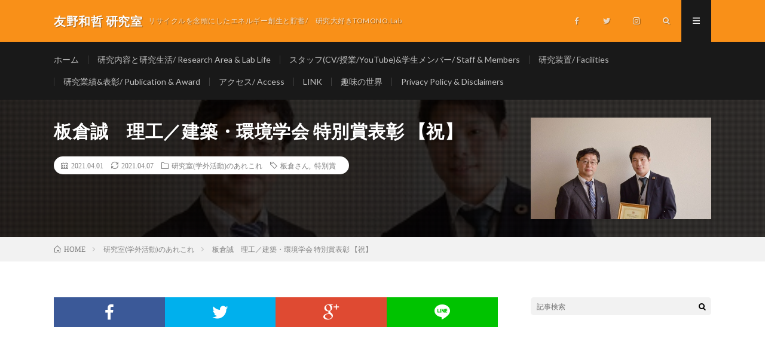

--- FILE ---
content_type: text/html; charset=UTF-8
request_url: https://tomonolab.com/2021/04/01/tokubetu/
body_size: 20671
content:
<!DOCTYPE html>
<html lang="ja" prefix="og: http://ogp.me/ns#">
<head prefix="og: http://ogp.me/ns# fb: http://ogp.me/ns/fb# article: http://ogp.me/ns/article#">
<meta charset="UTF-8">
<meta name='robots' content='index, follow, max-image-preview:large, max-snippet:-1, max-video-preview:-1' />
	<style>img:is([sizes="auto" i], [sizes^="auto," i]) { contain-intrinsic-size: 3000px 1500px }</style>
	
	<!-- This site is optimized with the Yoast SEO plugin v26.4 - https://yoast.com/wordpress/plugins/seo/ -->
	<title>板倉誠　理工／建築・環境学会 特別賞表彰 【祝】 - 友野和哲 研究室</title>
	<link rel="canonical" href="https://tomonolab.com/2021/04/01/tokubetu/" />
	<meta property="og:locale" content="ja_JP" />
	<meta property="og:type" content="article" />
	<meta property="og:title" content="板倉誠　理工／建築・環境学会 特別賞表彰 【祝】 - 友野和哲 研究室" />
	<meta property="og:description" content="本日，大学院のオリエンテーションが行われ大学院専攻科主任の飯田先生より板倉さんに表彰がありました。 2020年度の研究業績が認められて，当ラボの板倉さんが理工/建築・環境学会の特別賞を受賞しました。 [&hellip;]" />
	<meta property="og:url" content="https://tomonolab.com/2021/04/01/tokubetu/" />
	<meta property="og:site_name" content="友野和哲 研究室" />
	<meta property="article:author" content="https://www.facebook.com/KtomLab" />
	<meta property="article:published_time" content="2021-04-01T13:13:26+00:00" />
	<meta property="article:modified_time" content="2021-04-07T13:39:20+00:00" />
	<meta property="og:image" content="https://tomonolab.com/wp-content/uploads/2021/04/さとうこうや.jpg" />
	<meta property="og:image:width" content="486" />
	<meta property="og:image:height" content="324" />
	<meta property="og:image:type" content="image/jpeg" />
	<meta name="author" content="tomono" />
	<meta name="twitter:card" content="summary_large_image" />
	<meta name="twitter:label1" content="執筆者" />
	<meta name="twitter:data1" content="tomono" />
	<script type="application/ld+json" class="yoast-schema-graph">{"@context":"https://schema.org","@graph":[{"@type":"WebPage","@id":"https://tomonolab.com/2021/04/01/tokubetu/","url":"https://tomonolab.com/2021/04/01/tokubetu/","name":"板倉誠　理工／建築・環境学会 特別賞表彰 【祝】 - 友野和哲 研究室","isPartOf":{"@id":"https://tomonolab.com/#website"},"primaryImageOfPage":{"@id":"https://tomonolab.com/2021/04/01/tokubetu/#primaryimage"},"image":{"@id":"https://tomonolab.com/2021/04/01/tokubetu/#primaryimage"},"thumbnailUrl":"https://tomonolab.com/wp-content/uploads/2021/04/さとうこうや.jpg","datePublished":"2021-04-01T13:13:26+00:00","dateModified":"2021-04-07T13:39:20+00:00","author":{"@id":"https://tomonolab.com/#/schema/person/5311bfd6a7918fc17b66ddc31a210d4b"},"breadcrumb":{"@id":"https://tomonolab.com/2021/04/01/tokubetu/#breadcrumb"},"inLanguage":"ja","potentialAction":[{"@type":"ReadAction","target":["https://tomonolab.com/2021/04/01/tokubetu/"]}]},{"@type":"ImageObject","inLanguage":"ja","@id":"https://tomonolab.com/2021/04/01/tokubetu/#primaryimage","url":"https://tomonolab.com/wp-content/uploads/2021/04/さとうこうや.jpg","contentUrl":"https://tomonolab.com/wp-content/uploads/2021/04/さとうこうや.jpg","width":486,"height":324},{"@type":"BreadcrumbList","@id":"https://tomonolab.com/2021/04/01/tokubetu/#breadcrumb","itemListElement":[{"@type":"ListItem","position":1,"name":"ホーム","item":"https://tomonolab.com/"},{"@type":"ListItem","position":2,"name":"板倉誠　理工／建築・環境学会 特別賞表彰 【祝】"}]},{"@type":"WebSite","@id":"https://tomonolab.com/#website","url":"https://tomonolab.com/","name":"友野和哲 研究室","description":"リサイクルを念頭にしたエネルギー創生と貯蓄/　研究大好きTOMONO.Lab","potentialAction":[{"@type":"SearchAction","target":{"@type":"EntryPoint","urlTemplate":"https://tomonolab.com/?s={search_term_string}"},"query-input":{"@type":"PropertyValueSpecification","valueRequired":true,"valueName":"search_term_string"}}],"inLanguage":"ja"},{"@type":"Person","@id":"https://tomonolab.com/#/schema/person/5311bfd6a7918fc17b66ddc31a210d4b","name":"tomono","image":{"@type":"ImageObject","inLanguage":"ja","@id":"https://tomonolab.com/#/schema/person/image/","url":"https://secure.gravatar.com/avatar/079bd87d362fb989914fdb02f2af8006e41687e470626dea76e31974bf67a9b3?s=96&d=mm&r=g","contentUrl":"https://secure.gravatar.com/avatar/079bd87d362fb989914fdb02f2af8006e41687e470626dea76e31974bf67a9b3?s=96&d=mm&r=g","caption":"tomono"},"description":"エネルギー創生と貯蓄に関する研究を行っている研究者","sameAs":["http://tomonolab.com","https://www.facebook.com/KtomLab"],"url":"https://tomonolab.com/author/tomono/"}]}</script>
	<!-- / Yoast SEO plugin. -->


<link rel='dns-prefetch' href='//www.googletagmanager.com' />
<link rel='dns-prefetch' href='//stats.wp.com' />
<link rel='dns-prefetch' href='//pagead2.googlesyndication.com' />
<!-- tomonolab.com is managing ads with Advanced Ads 2.0.14 – https://wpadvancedads.com/ --><script id="tomon-ready">
			window.advanced_ads_ready=function(e,a){a=a||"complete";var d=function(e){return"interactive"===a?"loading"!==e:"complete"===e};d(document.readyState)?e():document.addEventListener("readystatechange",(function(a){d(a.target.readyState)&&e()}),{once:"interactive"===a})},window.advanced_ads_ready_queue=window.advanced_ads_ready_queue||[];		</script>
		<link rel='stylesheet' id='wp-block-library-css' href='https://tomonolab.com/wp-includes/css/dist/block-library/style.min.css?ver=6.8.3' type='text/css' media='all' />
<style id='classic-theme-styles-inline-css' type='text/css'>
/*! This file is auto-generated */
.wp-block-button__link{color:#fff;background-color:#32373c;border-radius:9999px;box-shadow:none;text-decoration:none;padding:calc(.667em + 2px) calc(1.333em + 2px);font-size:1.125em}.wp-block-file__button{background:#32373c;color:#fff;text-decoration:none}
</style>
<style id='rinkerg-gutenberg-rinker-style-inline-css' type='text/css'>
.wp-block-create-block-block{background-color:#21759b;color:#fff;padding:2px}

</style>
<link rel='stylesheet' id='mediaelement-css' href='https://tomonolab.com/wp-includes/js/mediaelement/mediaelementplayer-legacy.min.css?ver=4.2.17' type='text/css' media='all' />
<link rel='stylesheet' id='wp-mediaelement-css' href='https://tomonolab.com/wp-includes/js/mediaelement/wp-mediaelement.min.css?ver=6.8.3' type='text/css' media='all' />
<style id='jetpack-sharing-buttons-style-inline-css' type='text/css'>
.jetpack-sharing-buttons__services-list{display:flex;flex-direction:row;flex-wrap:wrap;gap:0;list-style-type:none;margin:5px;padding:0}.jetpack-sharing-buttons__services-list.has-small-icon-size{font-size:12px}.jetpack-sharing-buttons__services-list.has-normal-icon-size{font-size:16px}.jetpack-sharing-buttons__services-list.has-large-icon-size{font-size:24px}.jetpack-sharing-buttons__services-list.has-huge-icon-size{font-size:36px}@media print{.jetpack-sharing-buttons__services-list{display:none!important}}.editor-styles-wrapper .wp-block-jetpack-sharing-buttons{gap:0;padding-inline-start:0}ul.jetpack-sharing-buttons__services-list.has-background{padding:1.25em 2.375em}
</style>
<style id='global-styles-inline-css' type='text/css'>
:root{--wp--preset--aspect-ratio--square: 1;--wp--preset--aspect-ratio--4-3: 4/3;--wp--preset--aspect-ratio--3-4: 3/4;--wp--preset--aspect-ratio--3-2: 3/2;--wp--preset--aspect-ratio--2-3: 2/3;--wp--preset--aspect-ratio--16-9: 16/9;--wp--preset--aspect-ratio--9-16: 9/16;--wp--preset--color--black: #000000;--wp--preset--color--cyan-bluish-gray: #abb8c3;--wp--preset--color--white: #ffffff;--wp--preset--color--pale-pink: #f78da7;--wp--preset--color--vivid-red: #cf2e2e;--wp--preset--color--luminous-vivid-orange: #ff6900;--wp--preset--color--luminous-vivid-amber: #fcb900;--wp--preset--color--light-green-cyan: #7bdcb5;--wp--preset--color--vivid-green-cyan: #00d084;--wp--preset--color--pale-cyan-blue: #8ed1fc;--wp--preset--color--vivid-cyan-blue: #0693e3;--wp--preset--color--vivid-purple: #9b51e0;--wp--preset--gradient--vivid-cyan-blue-to-vivid-purple: linear-gradient(135deg,rgba(6,147,227,1) 0%,rgb(155,81,224) 100%);--wp--preset--gradient--light-green-cyan-to-vivid-green-cyan: linear-gradient(135deg,rgb(122,220,180) 0%,rgb(0,208,130) 100%);--wp--preset--gradient--luminous-vivid-amber-to-luminous-vivid-orange: linear-gradient(135deg,rgba(252,185,0,1) 0%,rgba(255,105,0,1) 100%);--wp--preset--gradient--luminous-vivid-orange-to-vivid-red: linear-gradient(135deg,rgba(255,105,0,1) 0%,rgb(207,46,46) 100%);--wp--preset--gradient--very-light-gray-to-cyan-bluish-gray: linear-gradient(135deg,rgb(238,238,238) 0%,rgb(169,184,195) 100%);--wp--preset--gradient--cool-to-warm-spectrum: linear-gradient(135deg,rgb(74,234,220) 0%,rgb(151,120,209) 20%,rgb(207,42,186) 40%,rgb(238,44,130) 60%,rgb(251,105,98) 80%,rgb(254,248,76) 100%);--wp--preset--gradient--blush-light-purple: linear-gradient(135deg,rgb(255,206,236) 0%,rgb(152,150,240) 100%);--wp--preset--gradient--blush-bordeaux: linear-gradient(135deg,rgb(254,205,165) 0%,rgb(254,45,45) 50%,rgb(107,0,62) 100%);--wp--preset--gradient--luminous-dusk: linear-gradient(135deg,rgb(255,203,112) 0%,rgb(199,81,192) 50%,rgb(65,88,208) 100%);--wp--preset--gradient--pale-ocean: linear-gradient(135deg,rgb(255,245,203) 0%,rgb(182,227,212) 50%,rgb(51,167,181) 100%);--wp--preset--gradient--electric-grass: linear-gradient(135deg,rgb(202,248,128) 0%,rgb(113,206,126) 100%);--wp--preset--gradient--midnight: linear-gradient(135deg,rgb(2,3,129) 0%,rgb(40,116,252) 100%);--wp--preset--font-size--small: 13px;--wp--preset--font-size--medium: 20px;--wp--preset--font-size--large: 36px;--wp--preset--font-size--x-large: 42px;--wp--preset--spacing--20: 0.44rem;--wp--preset--spacing--30: 0.67rem;--wp--preset--spacing--40: 1rem;--wp--preset--spacing--50: 1.5rem;--wp--preset--spacing--60: 2.25rem;--wp--preset--spacing--70: 3.38rem;--wp--preset--spacing--80: 5.06rem;--wp--preset--shadow--natural: 6px 6px 9px rgba(0, 0, 0, 0.2);--wp--preset--shadow--deep: 12px 12px 50px rgba(0, 0, 0, 0.4);--wp--preset--shadow--sharp: 6px 6px 0px rgba(0, 0, 0, 0.2);--wp--preset--shadow--outlined: 6px 6px 0px -3px rgba(255, 255, 255, 1), 6px 6px rgba(0, 0, 0, 1);--wp--preset--shadow--crisp: 6px 6px 0px rgba(0, 0, 0, 1);}:where(.is-layout-flex){gap: 0.5em;}:where(.is-layout-grid){gap: 0.5em;}body .is-layout-flex{display: flex;}.is-layout-flex{flex-wrap: wrap;align-items: center;}.is-layout-flex > :is(*, div){margin: 0;}body .is-layout-grid{display: grid;}.is-layout-grid > :is(*, div){margin: 0;}:where(.wp-block-columns.is-layout-flex){gap: 2em;}:where(.wp-block-columns.is-layout-grid){gap: 2em;}:where(.wp-block-post-template.is-layout-flex){gap: 1.25em;}:where(.wp-block-post-template.is-layout-grid){gap: 1.25em;}.has-black-color{color: var(--wp--preset--color--black) !important;}.has-cyan-bluish-gray-color{color: var(--wp--preset--color--cyan-bluish-gray) !important;}.has-white-color{color: var(--wp--preset--color--white) !important;}.has-pale-pink-color{color: var(--wp--preset--color--pale-pink) !important;}.has-vivid-red-color{color: var(--wp--preset--color--vivid-red) !important;}.has-luminous-vivid-orange-color{color: var(--wp--preset--color--luminous-vivid-orange) !important;}.has-luminous-vivid-amber-color{color: var(--wp--preset--color--luminous-vivid-amber) !important;}.has-light-green-cyan-color{color: var(--wp--preset--color--light-green-cyan) !important;}.has-vivid-green-cyan-color{color: var(--wp--preset--color--vivid-green-cyan) !important;}.has-pale-cyan-blue-color{color: var(--wp--preset--color--pale-cyan-blue) !important;}.has-vivid-cyan-blue-color{color: var(--wp--preset--color--vivid-cyan-blue) !important;}.has-vivid-purple-color{color: var(--wp--preset--color--vivid-purple) !important;}.has-black-background-color{background-color: var(--wp--preset--color--black) !important;}.has-cyan-bluish-gray-background-color{background-color: var(--wp--preset--color--cyan-bluish-gray) !important;}.has-white-background-color{background-color: var(--wp--preset--color--white) !important;}.has-pale-pink-background-color{background-color: var(--wp--preset--color--pale-pink) !important;}.has-vivid-red-background-color{background-color: var(--wp--preset--color--vivid-red) !important;}.has-luminous-vivid-orange-background-color{background-color: var(--wp--preset--color--luminous-vivid-orange) !important;}.has-luminous-vivid-amber-background-color{background-color: var(--wp--preset--color--luminous-vivid-amber) !important;}.has-light-green-cyan-background-color{background-color: var(--wp--preset--color--light-green-cyan) !important;}.has-vivid-green-cyan-background-color{background-color: var(--wp--preset--color--vivid-green-cyan) !important;}.has-pale-cyan-blue-background-color{background-color: var(--wp--preset--color--pale-cyan-blue) !important;}.has-vivid-cyan-blue-background-color{background-color: var(--wp--preset--color--vivid-cyan-blue) !important;}.has-vivid-purple-background-color{background-color: var(--wp--preset--color--vivid-purple) !important;}.has-black-border-color{border-color: var(--wp--preset--color--black) !important;}.has-cyan-bluish-gray-border-color{border-color: var(--wp--preset--color--cyan-bluish-gray) !important;}.has-white-border-color{border-color: var(--wp--preset--color--white) !important;}.has-pale-pink-border-color{border-color: var(--wp--preset--color--pale-pink) !important;}.has-vivid-red-border-color{border-color: var(--wp--preset--color--vivid-red) !important;}.has-luminous-vivid-orange-border-color{border-color: var(--wp--preset--color--luminous-vivid-orange) !important;}.has-luminous-vivid-amber-border-color{border-color: var(--wp--preset--color--luminous-vivid-amber) !important;}.has-light-green-cyan-border-color{border-color: var(--wp--preset--color--light-green-cyan) !important;}.has-vivid-green-cyan-border-color{border-color: var(--wp--preset--color--vivid-green-cyan) !important;}.has-pale-cyan-blue-border-color{border-color: var(--wp--preset--color--pale-cyan-blue) !important;}.has-vivid-cyan-blue-border-color{border-color: var(--wp--preset--color--vivid-cyan-blue) !important;}.has-vivid-purple-border-color{border-color: var(--wp--preset--color--vivid-purple) !important;}.has-vivid-cyan-blue-to-vivid-purple-gradient-background{background: var(--wp--preset--gradient--vivid-cyan-blue-to-vivid-purple) !important;}.has-light-green-cyan-to-vivid-green-cyan-gradient-background{background: var(--wp--preset--gradient--light-green-cyan-to-vivid-green-cyan) !important;}.has-luminous-vivid-amber-to-luminous-vivid-orange-gradient-background{background: var(--wp--preset--gradient--luminous-vivid-amber-to-luminous-vivid-orange) !important;}.has-luminous-vivid-orange-to-vivid-red-gradient-background{background: var(--wp--preset--gradient--luminous-vivid-orange-to-vivid-red) !important;}.has-very-light-gray-to-cyan-bluish-gray-gradient-background{background: var(--wp--preset--gradient--very-light-gray-to-cyan-bluish-gray) !important;}.has-cool-to-warm-spectrum-gradient-background{background: var(--wp--preset--gradient--cool-to-warm-spectrum) !important;}.has-blush-light-purple-gradient-background{background: var(--wp--preset--gradient--blush-light-purple) !important;}.has-blush-bordeaux-gradient-background{background: var(--wp--preset--gradient--blush-bordeaux) !important;}.has-luminous-dusk-gradient-background{background: var(--wp--preset--gradient--luminous-dusk) !important;}.has-pale-ocean-gradient-background{background: var(--wp--preset--gradient--pale-ocean) !important;}.has-electric-grass-gradient-background{background: var(--wp--preset--gradient--electric-grass) !important;}.has-midnight-gradient-background{background: var(--wp--preset--gradient--midnight) !important;}.has-small-font-size{font-size: var(--wp--preset--font-size--small) !important;}.has-medium-font-size{font-size: var(--wp--preset--font-size--medium) !important;}.has-large-font-size{font-size: var(--wp--preset--font-size--large) !important;}.has-x-large-font-size{font-size: var(--wp--preset--font-size--x-large) !important;}
:where(.wp-block-post-template.is-layout-flex){gap: 1.25em;}:where(.wp-block-post-template.is-layout-grid){gap: 1.25em;}
:where(.wp-block-columns.is-layout-flex){gap: 2em;}:where(.wp-block-columns.is-layout-grid){gap: 2em;}
:root :where(.wp-block-pullquote){font-size: 1.5em;line-height: 1.6;}
</style>
<link rel='stylesheet' id='toc-screen-css' href='https://tomonolab.com/wp-content/plugins/table-of-contents-plus/screen.min.css?ver=2411.1' type='text/css' media='all' />
<link rel='stylesheet' id='yyi_rinker_stylesheet-css' href='https://tomonolab.com/wp-content/plugins/yyi-rinker/css/style.css?v=1.11.1&#038;ver=6.8.3' type='text/css' media='all' />
<link rel='stylesheet' id='tablepress-default-css' href='https://tomonolab.com/wp-content/plugins/tablepress/css/build/default.css?ver=3.2.5' type='text/css' media='all' />
<script type="text/javascript" src="https://tomonolab.com/wp-includes/js/jquery/jquery.min.js?ver=3.7.1" id="jquery-core-js"></script>
<script type="text/javascript" src="https://tomonolab.com/wp-includes/js/jquery/jquery-migrate.min.js?ver=3.4.1" id="jquery-migrate-js"></script>
<script type="text/javascript" src="https://tomonolab.com/wp-content/plugins/yyi-rinker/js/event-tracking.js?v=1.11.1" id="yyi_rinker_event_tracking_script-js"></script>

<!-- Site Kit によって追加された Google タグ（gtag.js）スニペット -->
<!-- Google アナリティクス スニペット (Site Kit が追加) -->
<script type="text/javascript" src="https://www.googletagmanager.com/gtag/js?id=GT-KDDLWWM" id="google_gtagjs-js" async></script>
<script type="text/javascript" id="google_gtagjs-js-after">
/* <![CDATA[ */
window.dataLayer = window.dataLayer || [];function gtag(){dataLayer.push(arguments);}
gtag("set","linker",{"domains":["tomonolab.com"]});
gtag("js", new Date());
gtag("set", "developer_id.dZTNiMT", true);
gtag("config", "GT-KDDLWWM");
/* ]]> */
</script>
<link rel="https://api.w.org/" href="https://tomonolab.com/wp-json/" /><link rel="alternate" title="JSON" type="application/json" href="https://tomonolab.com/wp-json/wp/v2/posts/961" /><link rel="alternate" title="oEmbed (JSON)" type="application/json+oembed" href="https://tomonolab.com/wp-json/oembed/1.0/embed?url=https%3A%2F%2Ftomonolab.com%2F2021%2F04%2F01%2Ftokubetu%2F" />
<link rel="alternate" title="oEmbed (XML)" type="text/xml+oembed" href="https://tomonolab.com/wp-json/oembed/1.0/embed?url=https%3A%2F%2Ftomonolab.com%2F2021%2F04%2F01%2Ftokubetu%2F&#038;format=xml" />
<meta name="cdp-version" content="1.5.0" /><meta name="generator" content="Site Kit by Google 1.166.0" />	<style>img#wpstats{display:none}</style>
		<script type="text/javascript" language="javascript">
    var vc_pid = "887679573";
</script><script type="text/javascript" src="//aml.valuecommerce.com/vcdal.js" async></script><style>
.yyi-rinker-images {
    display: flex;
    justify-content: center;
    align-items: center;
    position: relative;

}
div.yyi-rinker-image img.yyi-rinker-main-img.hidden {
    display: none;
}

.yyi-rinker-images-arrow {
    cursor: pointer;
    position: absolute;
    top: 50%;
    display: block;
    margin-top: -11px;
    opacity: 0.6;
    width: 22px;
}

.yyi-rinker-images-arrow-left{
    left: -10px;
}
.yyi-rinker-images-arrow-right{
    right: -10px;
}

.yyi-rinker-images-arrow-left.hidden {
    display: none;
}

.yyi-rinker-images-arrow-right.hidden {
    display: none;
}
div.yyi-rinker-contents.yyi-rinker-design-tate  div.yyi-rinker-box{
    flex-direction: column;
}

div.yyi-rinker-contents.yyi-rinker-design-slim div.yyi-rinker-box .yyi-rinker-links {
    flex-direction: column;
}

div.yyi-rinker-contents.yyi-rinker-design-slim div.yyi-rinker-info {
    width: 100%;
}

div.yyi-rinker-contents.yyi-rinker-design-slim .yyi-rinker-title {
    text-align: center;
}

div.yyi-rinker-contents.yyi-rinker-design-slim .yyi-rinker-links {
    text-align: center;
}
div.yyi-rinker-contents.yyi-rinker-design-slim .yyi-rinker-image {
    margin: auto;
}

div.yyi-rinker-contents.yyi-rinker-design-slim div.yyi-rinker-info ul.yyi-rinker-links li {
	align-self: stretch;
}
div.yyi-rinker-contents.yyi-rinker-design-slim div.yyi-rinker-box div.yyi-rinker-info {
	padding: 0;
}
div.yyi-rinker-contents.yyi-rinker-design-slim div.yyi-rinker-box {
	flex-direction: column;
	padding: 14px 5px 0;
}

.yyi-rinker-design-slim div.yyi-rinker-box div.yyi-rinker-info {
	text-align: center;
}

.yyi-rinker-design-slim div.price-box span.price {
	display: block;
}

div.yyi-rinker-contents.yyi-rinker-design-slim div.yyi-rinker-info div.yyi-rinker-title a{
	font-size:16px;
}

div.yyi-rinker-contents.yyi-rinker-design-slim ul.yyi-rinker-links li.amazonkindlelink:before,  div.yyi-rinker-contents.yyi-rinker-design-slim ul.yyi-rinker-links li.amazonlink:before,  div.yyi-rinker-contents.yyi-rinker-design-slim ul.yyi-rinker-links li.rakutenlink:before, div.yyi-rinker-contents.yyi-rinker-design-slim ul.yyi-rinker-links li.yahoolink:before, div.yyi-rinker-contents.yyi-rinker-design-slim ul.yyi-rinker-links li.mercarilink:before {
	font-size:12px;
}

div.yyi-rinker-contents.yyi-rinker-design-slim ul.yyi-rinker-links li a {
	font-size: 13px;
}
.entry-content ul.yyi-rinker-links li {
	padding: 0;
}

div.yyi-rinker-contents .yyi-rinker-attention.attention_desing_right_ribbon {
    width: 89px;
    height: 91px;
    position: absolute;
    top: -1px;
    right: -1px;
    left: auto;
    overflow: hidden;
}

div.yyi-rinker-contents .yyi-rinker-attention.attention_desing_right_ribbon span {
    display: inline-block;
    width: 146px;
    position: absolute;
    padding: 4px 0;
    left: -13px;
    top: 12px;
    text-align: center;
    font-size: 12px;
    line-height: 24px;
    -webkit-transform: rotate(45deg);
    transform: rotate(45deg);
    box-shadow: 0 1px 3px rgba(0, 0, 0, 0.2);
}

div.yyi-rinker-contents .yyi-rinker-attention.attention_desing_right_ribbon {
    background: none;
}
.yyi-rinker-attention.attention_desing_right_ribbon .yyi-rinker-attention-after,
.yyi-rinker-attention.attention_desing_right_ribbon .yyi-rinker-attention-before{
display:none;
}
div.yyi-rinker-use-right_ribbon div.yyi-rinker-title {
    margin-right: 2rem;
}

				</style><link rel="stylesheet" href="https://tomonolab.com/wp-content/themes/lionmedia/style.css">
<link rel="stylesheet" href="https://tomonolab.com/wp-content/themes/lionmedia/css/content.css">
<link rel="stylesheet" href="https://tomonolab.com/wp-content/themes/lionmedia/css/icon.css">
<link rel="stylesheet" href="https://fonts.googleapis.com/css?family=Lato:400,700,900">
<meta http-equiv="X-UA-Compatible" content="IE=edge">
<meta name="viewport" content="width=device-width, initial-scale=1, shrink-to-fit=no">
<link rel="dns-prefetch" href="//www.google.com">
<link rel="dns-prefetch" href="//www.google-analytics.com">
<link rel="dns-prefetch" href="//fonts.googleapis.com">
<link rel="dns-prefetch" href="//fonts.gstatic.com">
<link rel="dns-prefetch" href="//pagead2.googlesyndication.com">
<link rel="dns-prefetch" href="//googleads.g.doubleclick.net">
<link rel="dns-prefetch" href="//www.gstatic.com">
<style type="text/css">
.l-header,
.searchNavi__title,
.key__cat,
.eyecatch__cat,
.rankingBox__title,
.categoryDescription,
.pagetop,
.contactTable__header .required,
.heading.heading-primary .heading__bg,
.btn__link:hover,
.widget .tag-cloud-link:hover,
.comment-respond .submit:hover,
.comments__list .comment-reply-link:hover,
.widget .calendar_wrap tbody a:hover,
.comments__list .comment-meta,
.ctaPost__btn{background:#f99018;}

.heading.heading-first,
.heading.heading-widget::before,
.heading.heading-footer::before,
.btn__link,
.widget .tag-cloud-link,
.comment-respond .submit,
.comments__list .comment-reply-link,
.content a:hover,
.t-light .l-footer,
.ctaPost__btn{border-color:#f99018;}

.categoryBox__title,
.dateList__item a[rel=tag]:hover,
.dateList__item a[rel=category]:hover,
.copySns__copyLink:hover,
.btn__link,
.widget .tag-cloud-link,
.comment-respond .submit,
.comments__list .comment-reply-link,
.widget a:hover,
.widget ul li .rsswidget,
.content a,
.related__title,
.ctaPost__btn:hover{color:#f99018;}

.c-user01 {color:#000 !important}
.bgc-user01 {background:#000 !important}
.hc-user01:hover {color:#000 !important}
.c-user02 {color:#000 !important}
.bgc-user02 {background:#000 !important}
.hc-user02:hover {color:#000 !important}
.c-user03 {color:#000 !important}
.bgc-user03 {background:#000 !important}
.hc-user03:hover {color:#000 !important}
.c-user04 {color:#000 !important}
.bgc-user04 {background:#000 !important}
.hc-user04:hover {color:#000 !important}
.c-user05 {color:#000 !important}
.bgc-user05 {background:#000 !important}
.hc-user05:hover {color:#000 !important}

.singleTitle {background-image:url("https://tomonolab.com/wp-content/uploads/2021/04/さとうこうや.jpg");}

.content h2{
	position: relative;
	padding:20px;
	color:#191919;
	background: #f0b200;
}
.content h2::after {
	position: absolute;
	content: "";
	top: 100%;
	left: 30px;
	border: 15px solid transparent;
	border-top: 15px solid #f0b200;
	width: 0;
	height: 0;
}
.content h3{
	padding:20px;
	color:#191919;
	border: 1px solid #E5E5E5;
	border-left: 5px solid #f0b200;
}
</style>

<!-- Site Kit が追加した Google AdSense メタタグ -->
<meta name="google-adsense-platform-account" content="ca-host-pub-2644536267352236">
<meta name="google-adsense-platform-domain" content="sitekit.withgoogle.com">
<!-- Site Kit が追加した End Google AdSense メタタグ -->

<!-- Google AdSense スニペット (Site Kit が追加) -->
<script type="text/javascript" async="async" src="https://pagead2.googlesyndication.com/pagead/js/adsbygoogle.js?client=ca-pub-4817562297601934&amp;host=ca-host-pub-2644536267352236" crossorigin="anonymous"></script>

<!-- (ここまで) Google AdSense スニペット (Site Kit が追加) -->
<link rel="icon" href="https://tomonolab.com/wp-content/uploads/2021/03/cropped-yutai_2-2-32x32.gif" sizes="32x32" />
<link rel="icon" href="https://tomonolab.com/wp-content/uploads/2021/03/cropped-yutai_2-2-192x192.gif" sizes="192x192" />
<link rel="apple-touch-icon" href="https://tomonolab.com/wp-content/uploads/2021/03/cropped-yutai_2-2-180x180.gif" />
<meta name="msapplication-TileImage" content="https://tomonolab.com/wp-content/uploads/2021/03/cropped-yutai_2-2-270x270.gif" />
<meta property="og:site_name" content="友野和哲 研究室" />
<meta property="og:type" content="article" />
<meta property="og:title" content="板倉誠　理工／建築・環境学会 特別賞表彰 【祝】" />
<meta property="og:description" content="本日，大学院のオリエンテーションが行われ大学院専攻科主任の飯田先生より板倉さんに表彰がありました。 2020年度の研究業績が認められて，当ラボの板倉さんが理工/建築・環境学会の特別賞を受賞しました。  [&hellip;]" />
<meta property="og:url" content="https://tomonolab.com/2021/04/01/tokubetu/" />
<meta property="og:image" content="https://tomonolab.com/wp-content/uploads/2021/04/さとうこうや.jpg" />
<meta name="twitter:card" content="summary" />
<meta property="fb:app_id" content="2356349487945172" />

<script>
  (function(i,s,o,g,r,a,m){i['GoogleAnalyticsObject']=r;i[r]=i[r]||function(){
  (i[r].q=i[r].q||[]).push(arguments)},i[r].l=1*new Date();a=s.createElement(o),
  m=s.getElementsByTagName(o)[0];a.async=1;a.src=g;m.parentNode.insertBefore(a,m)
  })(window,document,'script','https://www.google-analytics.com/analytics.js','ga');

  ga('create', 'UA-192686396-1', 'auto');
  ga('send', 'pageview');
</script>

<meta name="google-site-verification" content="qPX0ckI03R3raikD-EfXndVgh6ppvA3V1VAzaGZEPgk" />
</head>
<body class="t-dark">

  
  <!--l-header-->
  <header class="l-header">
    <div class="container">
      
      <div class="siteTitle">

              <p class="siteTitle__name  u-txtShdw">
          <a class="siteTitle__link" href="https://tomonolab.com">
            <span class="siteTitle__main">友野和哲 研究室</span>
          </a>
          <span class="siteTitle__sub">リサイクルを念頭にしたエネルギー創生と貯蓄/　研究大好きTOMONO.Lab</span>
		</p>	        </div>
      
      <nav class="menuNavi">      
                <ul class="menuNavi__list">
		              <li class="menuNavi__item u-none-sp u-txtShdw"><a class="menuNavi__link icon-facebook" href="https://www.facebook.com/KtomLab"></a></li>
		              <li class="menuNavi__item u-none-sp u-txtShdw"><a class="menuNavi__link icon-twitter" href="https://twitter.com/tomono_lab"></a></li>
		              <li class="menuNavi__item u-none-sp u-txtShdw"><a class="menuNavi__link icon-instagram" href="http://instagram.com/tomonolab"></a></li>
		              <li class="menuNavi__item u-txtShdw"><span class="menuNavi__link icon-search" id="menuNavi__search" onclick="toggle__search();"></span></li>
            <li class="menuNavi__item u-txtShdw"><span class="menuNavi__link menuNavi__link-current icon-menu" id="menuNavi__menu" onclick="toggle__menu();"></span></li>
                  </ul>
      </nav>
      
    </div>
  </header>
  <!--/l-header-->
  
  <!--l-extra-->
        <div class="l-extraNone" id="extra__search">
      <div class="container">
        <div class="searchNavi">
                    <div class="searchNavi__title u-txtShdw">注目キーワード</div>
          <ul class="searchNavi__list">
                          <li class="searchNavi__item"><a class="searchNavi__link" href="https://tomonolab.com/?s=リサイクル工学">リサイクル工学</a></li>
                          <li class="searchNavi__item"><a class="searchNavi__link" href="https://tomonolab.com/?s=無機分析化学">無機分析化学</a></li>
                          <li class="searchNavi__item"><a class="searchNavi__link" href="https://tomonolab.com/?s=層状化合物">層状化合物</a></li>
                          <li class="searchNavi__item"><a class="searchNavi__link" href="https://tomonolab.com/?s=教員養成">教員養成</a></li>
                          <li class="searchNavi__item"><a class="searchNavi__link" href="https://tomonolab.com/?s=研究室ブログ">研究室ブログ</a></li>
			          </ul>
                    
                <div class="searchBox">
        <form class="searchBox__form" method="get" target="_top" action="https://tomonolab.com/" >
          <input class="searchBox__input" type="text" maxlength="50" name="s" placeholder="記事検索"><button class="searchBox__submit icon-search" type="submit" value="search"> </button>
        </form>
      </div>        </div>
      </div>
    </div>
        
    <div class="l-extra" id="extra__menu">
      <div class="container container-max">
        <nav class="globalNavi">
          <ul class="globalNavi__list">
          	        <li id="menu-item-46" class="menu-item menu-item-type-custom menu-item-object-custom menu-item-home menu-item-46"><a href="https://tomonolab.com/">ホーム</a></li>
<li id="menu-item-48" class="menu-item menu-item-type-post_type menu-item-object-page menu-item-48"><a href="https://tomonolab.com/research_area/">研究内容と研究生活/ Research Area &#038; Lab Life</a></li>
<li id="menu-item-47" class="menu-item menu-item-type-post_type menu-item-object-page menu-item-47"><a href="https://tomonolab.com/members/">スタッフ(CV/授業/YouTube)&#038;学生メンバー/ Staff &#038; Members</a></li>
<li id="menu-item-129" class="menu-item menu-item-type-post_type menu-item-object-page menu-item-129"><a href="https://tomonolab.com/facilities/">研究装置/ Facilities</a></li>
<li id="menu-item-50" class="menu-item menu-item-type-post_type menu-item-object-page menu-item-50"><a href="https://tomonolab.com/publication_award/">研究業績&#038;表彰/ Publication &#038; Award</a></li>
<li id="menu-item-389" class="menu-item menu-item-type-post_type menu-item-object-page menu-item-389"><a href="https://tomonolab.com/access/">アクセス/ Access</a></li>
<li id="menu-item-534" class="menu-item menu-item-type-post_type menu-item-object-page menu-item-534"><a href="https://tomonolab.com/link/">LINK</a></li>
<li id="menu-item-5346" class="menu-item menu-item-type-post_type menu-item-object-page menu-item-5346"><a href="https://tomonolab.com/members/pastime/">趣味の世界</a></li>
<li id="menu-item-790" class="menu-item menu-item-type-post_type menu-item-object-page menu-item-privacy-policy menu-item-790"><a rel="privacy-policy" href="https://tomonolab.com/privacy-policy/">Privacy Policy &#038; Disclaimers</a></li>
	                                    
                          <li class="menu-item u-none-pc"><a class="icon-facebook" href="https://www.facebook.com/KtomLab"></a></li>
                          <li class="menu-item u-none-pc"><a class="icon-twitter" href="https://twitter.com/tomono_lab"></a></li>
                          <li class="menu-item u-none-pc"><a class="icon-instagram" href="http://instagram.com/tomonolab"></a></li>
		                
                    </ul>
        </nav>
      </div>
    </div>
  <!--/l-extra-->

  <div class="singleTitle">
    <div class="container">
    
      <!-- タイトル -->
      <div class="singleTitle__heading">
        <h1 class="heading heading-singleTitle u-txtShdw">板倉誠　理工／建築・環境学会 特別賞表彰 【祝】</h1>        
        
        <ul class="dateList dateList-singleTitle">
          <li class="dateList__item icon-calendar">2021.04.01</li>
		            <li class="dateList__item icon-loop2">2021.04.07</li>
                    <li class="dateList__item icon-folder"><a class="hc-yellowgreen" href="https://tomonolab.com/category/laboratory/" rel="category">研究室(学外活動)のあれこれ</a></li>
          <li class="dateList__item icon-tag"><a href="https://tomonolab.com/tag/%e6%9d%bf%e5%80%89%e3%81%95%e3%82%93/" rel="tag">板倉さん</a>, <a href="https://tomonolab.com/tag/%e7%89%b9%e5%88%a5%e8%b3%9e/" rel="tag">特別賞</a></li>        </ul>
        
        
        
      </div>
      <!-- /タイトル -->

      <!-- アイキャッチ -->
      <div class="eyecatch eyecatch-singleTitle">
        		  <img src="https://tomonolab.com/wp-content/uploads/2021/04/さとうこうや.jpg" alt="板倉誠　理工／建築・環境学会 特別賞表彰 【祝】" width="486" height="324" >
		  	      
      </div>
      <!-- /アイキャッチ -->

    </div>
  </div>
<div class="breadcrumb" ><div class="container" ><ul class="breadcrumb__list"><li class="breadcrumb__item" itemscope itemtype="https://schema.org/Breadcrumb"><a href="https://tomonolab.com/" itemprop="url"><span class="icon-home" itemprop="title">HOME</span></a></li><li class="breadcrumb__item" itemscope itemtype="https://schema.org/Breadcrumb"><a href="https://tomonolab.com/category/laboratory/" itemprop="url"><span itemprop="title">研究室(学外活動)のあれこれ</span></a></li><li class="breadcrumb__item">板倉誠　理工／建築・環境学会 特別賞表彰 【祝】</li></ul></div></div>
  <!-- l-wrapper -->
  <div class="l-wrapper">
	
    <!-- l-main -->
    <main class="l-main">
           
	        <!-- 記事上シェアボタン -->
        <aside>
<ul class="socialList">
<li class="socialList__item"><a class="socialList__link icon-facebook" href="http://www.facebook.com/sharer.php?u=https%3A%2F%2Ftomonolab.com%2F2021%2F04%2F01%2Ftokubetu%2F&amp;t=%E6%9D%BF%E5%80%89%E8%AA%A0%E3%80%80%E7%90%86%E5%B7%A5%EF%BC%8F%E5%BB%BA%E7%AF%89%E3%83%BB%E7%92%B0%E5%A2%83%E5%AD%A6%E4%BC%9A+%E7%89%B9%E5%88%A5%E8%B3%9E%E8%A1%A8%E5%BD%B0+%E3%80%90%E7%A5%9D%E3%80%91" target="_blank" title="Facebookで共有"></a></li><li class="socialList__item"><a class="socialList__link icon-twitter" href="http://twitter.com/intent/tweet?text=%E6%9D%BF%E5%80%89%E8%AA%A0%E3%80%80%E7%90%86%E5%B7%A5%EF%BC%8F%E5%BB%BA%E7%AF%89%E3%83%BB%E7%92%B0%E5%A2%83%E5%AD%A6%E4%BC%9A+%E7%89%B9%E5%88%A5%E8%B3%9E%E8%A1%A8%E5%BD%B0+%E3%80%90%E7%A5%9D%E3%80%91&amp;https%3A%2F%2Ftomonolab.com%2F2021%2F04%2F01%2Ftokubetu%2F&amp;url=https%3A%2F%2Ftomonolab.com%2F2021%2F04%2F01%2Ftokubetu%2F" target="_blank" title="Twitterで共有"></a></li><li class="socialList__item"><a class="socialList__link icon-google" href="https://plus.google.com/share?url=https%3A%2F%2Ftomonolab.com%2F2021%2F04%2F01%2Ftokubetu%2F" target="_blank" title="Google+で共有"></a></li><li class="socialList__item"><a class="socialList__link icon-line" href="http://line.naver.jp/R/msg/text/?%E6%9D%BF%E5%80%89%E8%AA%A0%E3%80%80%E7%90%86%E5%B7%A5%EF%BC%8F%E5%BB%BA%E7%AF%89%E3%83%BB%E7%92%B0%E5%A2%83%E5%AD%A6%E4%BC%9A+%E7%89%B9%E5%88%A5%E8%B3%9E%E8%A1%A8%E5%BD%B0+%E3%80%90%E7%A5%9D%E3%80%91%0D%0Ahttps%3A%2F%2Ftomonolab.com%2F2021%2F04%2F01%2Ftokubetu%2F" target="_blank" title="LINEで送る"></a></li></ul>
</aside>
	  <!-- /記事上シェアボタン -->
	  
	        <!-- 記事上エリア[widget] -->
        <aside class="widgetPost widgetPost-top"><aside class="widget widget-post">			<div class="textwidget"><p><script async src="https://pagead2.googlesyndication.com/pagead/js/adsbygoogle.js"></script><br />
<!-- 記事下 --><br />
<ins class="adsbygoogle" style="display: block;" data-ad-client="ca-pub-4817562297601934" data-ad-slot="1095931344" data-ad-format="auto" data-full-width-responsive="true"></ins><br />
<script>
     (adsbygoogle = window.adsbygoogle || []).push({});
</script></p>
</div>
		</aside><aside class="widget widget-post">
<p>当ブログでは商品・サービスのリンク先にプロモーションを含む場合があります。</p>
</aside></aside>      <!-- /記事上エリア[widget] -->
	        
            
      
	  
	        <section class="content">
	    
<div class="wp-block-media-text alignwide has-media-on-the-right is-stacked-on-mobile"><figure class="wp-block-media-text__media"><img fetchpriority="high" decoding="async" width="1024" height="683" src="https://tomonolab.com/wp-content/uploads/2021/04/IMG_5532-1024x683.jpg" alt="" class="wp-image-966 size-full"/></figure><div class="wp-block-media-text__content">
<p class="has-normal-font-size">本日，大学院のオリエンテーションが行われ大学院専攻科主任の飯田先生より<strong>板倉さんに表彰</strong>がありました。</p>
</div></div>



<div class="wp-block-media-text alignwide is-stacked-on-mobile" style="grid-template-columns:45% auto"><figure class="wp-block-media-text__media"><img decoding="async" width="1024" height="767" src="https://tomonolab.com/wp-content/uploads/2021/04/とくべつしょう-1024x767.jpg" alt="" class="wp-image-963 size-full"/></figure><div class="wp-block-media-text__content">
<p class="has-normal-font-size">2020年度の研究業績が認められて，当ラボの板倉さんが<strong>理工/建築・環境学会の特別賞</strong>を受賞しました。</p>



<p><span class="has-inline-color has-pale-pink-color">誠におめでとうございます。</span></p>
</div></div>



<p></p>



<figure class="wp-block-image size-large is-resized"><img decoding="async" src="https://tomonolab.com/wp-content/uploads/2021/04/IMG_5543-768x1024.jpg" alt="" class="wp-image-968" width="255" height="340"/><figcaption>特別賞　(理工/建築・環境学会学生研究奨励賞)</figcaption></figure>



<p>また，教職課程で大変お世話になっている<a href="http://rikou.kanto-gakuin.ac.jp/teacher/210">佐藤幸也</a>先生に直接<a href="https://tomonolab.com/2021/03/20/20201127/">CSJ学会でのポスター賞受賞</a>も報告できたとのことです。佐藤幸也先生は，教育課程論や社会学を専門としており，私も関東学院大学に赴任して以来，佐藤先生には地域社会と教育の関係性について勉強させていただいております。今後とも当ラボをよろしくお願いいたします。</p>



<figure class="wp-block-image size-large is-resized"><img loading="lazy" decoding="async" src="https://tomonolab.com/wp-content/uploads/2021/04/さとうこうや.jpg" alt="" class="wp-image-962" width="368" height="246"/><figcaption>佐藤先生と板倉さん</figcaption></figure>
      </section>
	        
      
      
      
	        <!-- 記事下シェアボタン -->
        <aside>
<ul class="socialList">
<li class="socialList__item"><a class="socialList__link icon-facebook" href="http://www.facebook.com/sharer.php?u=https%3A%2F%2Ftomonolab.com%2F2021%2F04%2F01%2Ftokubetu%2F&amp;t=%E6%9D%BF%E5%80%89%E8%AA%A0%E3%80%80%E7%90%86%E5%B7%A5%EF%BC%8F%E5%BB%BA%E7%AF%89%E3%83%BB%E7%92%B0%E5%A2%83%E5%AD%A6%E4%BC%9A+%E7%89%B9%E5%88%A5%E8%B3%9E%E8%A1%A8%E5%BD%B0+%E3%80%90%E7%A5%9D%E3%80%91" target="_blank" title="Facebookで共有"></a></li><li class="socialList__item"><a class="socialList__link icon-twitter" href="http://twitter.com/intent/tweet?text=%E6%9D%BF%E5%80%89%E8%AA%A0%E3%80%80%E7%90%86%E5%B7%A5%EF%BC%8F%E5%BB%BA%E7%AF%89%E3%83%BB%E7%92%B0%E5%A2%83%E5%AD%A6%E4%BC%9A+%E7%89%B9%E5%88%A5%E8%B3%9E%E8%A1%A8%E5%BD%B0+%E3%80%90%E7%A5%9D%E3%80%91&amp;https%3A%2F%2Ftomonolab.com%2F2021%2F04%2F01%2Ftokubetu%2F&amp;url=https%3A%2F%2Ftomonolab.com%2F2021%2F04%2F01%2Ftokubetu%2F" target="_blank" title="Twitterで共有"></a></li><li class="socialList__item"><a class="socialList__link icon-google" href="https://plus.google.com/share?url=https%3A%2F%2Ftomonolab.com%2F2021%2F04%2F01%2Ftokubetu%2F" target="_blank" title="Google+で共有"></a></li><li class="socialList__item"><a class="socialList__link icon-line" href="http://line.naver.jp/R/msg/text/?%E6%9D%BF%E5%80%89%E8%AA%A0%E3%80%80%E7%90%86%E5%B7%A5%EF%BC%8F%E5%BB%BA%E7%AF%89%E3%83%BB%E7%92%B0%E5%A2%83%E5%AD%A6%E4%BC%9A+%E7%89%B9%E5%88%A5%E8%B3%9E%E8%A1%A8%E5%BD%B0+%E3%80%90%E7%A5%9D%E3%80%91%0D%0Ahttps%3A%2F%2Ftomonolab.com%2F2021%2F04%2F01%2Ftokubetu%2F" target="_blank" title="LINEで送る"></a></li></ul>
</aside>
	  <!-- /記事下シェアボタン -->
	  


      

      
	        <!-- 記事下エリア[widget] -->
        <aside class="widgetPost widgetPost-bottom"><aside class="widget widget-post">			<div class="textwidget"><p><script async src="https://pagead2.googlesyndication.com/pagead/js/adsbygoogle.js"></script><br />
<!-- 記事下 --><br />
<ins class="adsbygoogle" style="display: block;" data-ad-client="ca-pub-4817562297601934" data-ad-slot="1095931344" data-ad-format="auto" data-full-width-responsive="true"></ins><br />
<script>
     (adsbygoogle = window.adsbygoogle || []).push({});
</script></p>
</div>
		</aside></aside>      <!-- /記事下エリア[widget] -->
	        
            
      


      

	  
	        <!-- プロフィール -->
	  <aside class="profile">
	    <div class="profile__imgArea">
	      		  <img src="https://secure.gravatar.com/avatar/079bd87d362fb989914fdb02f2af8006e41687e470626dea76e31974bf67a9b3?s=96&#038;d=mm&#038;r=g" alt="tomono" width="60" height="60" >
		  	        

	      <ul class="profile__list">
	  	    <li class="profile__item"><a class="profile__link icon-facebook" href="https://www.facebook.com/KtomLab"></a></li>	      </ul>  
	    </div>
	    <div class="profile__contents">
	      <h2 class="profile__name">Author：tomono            <span class="btn"><a class="btn__link btn__link-profile" href="https://tomonolab.com/author/tomono/">投稿一覧</a></span>
          </h2>
	      <h3 class="profile__group">准教授/理工学部</h3>          <div class="profile__description">エネルギー創生と貯蓄に関する研究を行っている研究者</div>
	    </div>
	  </aside>
      <!-- /プロフィール -->
	  	  


	  
	        <!-- 関連記事 -->
	  <aside class="related"><h2 class="heading heading-primary">関連する記事</h2><ul class="related__list">	      <li class="related__item">
	        <a class="related__imgLink" href="https://tomonolab.com/2023/07/04/appeal/" title="友野ラボの修士卒・学士卒が就活でアピールできること 24選">
					      <img src="https://tomonolab.com/wp-content/uploads/2023/03/IMG_5933-150x150.jpg" alt="友野ラボの修士卒・学士卒が就活でアピールできること 24選" width="150" height="150" >
			  		    	        </a>
	        <h3 class="related__title">
	          <a href="https://tomonolab.com/2023/07/04/appeal/">友野ラボの修士卒・学士卒が就活でアピールできること 24選</a>
	                        <span class="icon-calendar">2023.07.04 <li class="dateList__item icon-loop2">2025.04.13</li></span>
	        </h3>
	        <p class="related__contents">当大学のシステムとして，「とものらぼ」に配属されるのは学部3年の秋学期です。「とものらぼ」に配属されたみなさんにとっては，【当たり前すぎて】アピールポ[…]</p>
	      </li>
	  		      <li class="related__item">
	        <a class="related__imgLink" href="https://tomonolab.com/2025/06/28/koudai2025/" title="高大連携企画　鵠沼高校　模擬授業">
					      <img src="https://tomonolab.com/wp-content/uploads/2025/06/IMG_0788-150x150.jpg" alt="高大連携企画　鵠沼高校　模擬授業" width="150" height="150" >
			  		    	        </a>
	        <h3 class="related__title">
	          <a href="https://tomonolab.com/2025/06/28/koudai2025/">高大連携企画　鵠沼高校　模擬授業</a>
	                        <span class="icon-calendar">2025.06.28</span>
	        </h3>
	        <p class="related__contents">２０２５年６月２１日に鵠沼高等学校を対象に，理系学部および文系学部の模擬授業の企画が行われました。理工学部の応用化学からは，友野が担当しました。 ▼ […]</p>
	      </li>
	  		      <li class="related__item">
	        <a class="related__imgLink" href="https://tomonolab.com/2021/11/16/tea2/" title="本場のウーロン茶　うまぃ！">
					      <img src="https://tomonolab.com/wp-content/uploads/2021/11/IMG_7764-150x150.jpg" alt="本場のウーロン茶　うまぃ！" width="150" height="150" >
			  		    	        </a>
	        <h3 class="related__title">
	          <a href="https://tomonolab.com/2021/11/16/tea2/">本場のウーロン茶　うまぃ！</a>
	                        <span class="icon-calendar">2021.11.16</span>
	        </h3>
	        <p class="related__contents">2021年度のプレ配属の学生さんに中国からの留学生「チョ君」がいます。いろいろな中国の文化や食べ物を紹介してくれるので結構楽しんでいます。中でも，色々[…]</p>
	      </li>
	  		      <li class="related__item">
	        <a class="related__imgLink" href="https://tomonolab.com/2021/03/20/post-268/" title="2021年度　卒研生配属">
					      <img src="https://tomonolab.com/wp-content/uploads/2021/03/MicrosoftTeams-image-4-150x150.jpg" alt="2021年度　卒研生配属" width="150" height="150" >
			  		    	        </a>
	        <h3 class="related__title">
	          <a href="https://tomonolab.com/2021/03/20/post-268/">2021年度　卒研生配属</a>
	                        <span class="icon-calendar">2021.03.20 <li class="dateList__item icon-loop2">2022.11.09</li></span>
	        </h3>
	        <p class="related__contents">2021年より，当ラボで卒業研究を行う学生さん4名が決定しました。2021年度は，学部4年生4名，修士1年生1名(予定)，修士2年1名の合計6名で運営[…]</p>
	      </li>
	  		      <li class="related__item">
	        <a class="related__imgLink" href="https://tomonolab.com/2025/09/20/summer2025/" title="電気化学会関東支部 夏の学校2025 参加">
					      <img src="https://tomonolab.com/wp-content/uploads/2025/09/562ED96E-3932-4650-9227-C608C10BEFC4-150x150.jpeg" alt="電気化学会関東支部 夏の学校2025 参加" width="150" height="150" >
			  		    	        </a>
	        <h3 class="related__title">
	          <a href="https://tomonolab.com/2025/09/20/summer2025/">電気化学会関東支部 夏の学校2025 参加</a>
	                        <span class="icon-calendar">2025.09.20 <li class="dateList__item icon-loop2">2025.10.24</li></span>
	        </h3>
	        <p class="related__contents">2025年9月1日に，東京理科大学の野田キャンパスにて電気化学会関東支部 ”夏の学校”が開催され，当ラボの学生さんも参加しました。 参加者は，佐々木さ[…]</p>
	      </li>
	  		      <li class="related__item">
	        <a class="related__imgLink" href="https://tomonolab.com/2024/04/28/syuusi2024/" title="理工学部 コース横断 修士中間発表会 第3回">
					      <img src="https://tomonolab.com/wp-content/uploads/2024/04/修士中間-集合-コピー-150x150.png" alt="理工学部 コース横断 修士中間発表会 第3回" width="150" height="150" >
			  		    	        </a>
	        <h3 class="related__title">
	          <a href="https://tomonolab.com/2024/04/28/syuusi2024/">理工学部 コース横断 修士中間発表会 第3回</a>
	                        <span class="icon-calendar">2024.04.28 <li class="dateList__item icon-loop2">2025.01.30</li></span>
	        </h3>
	        <p class="related__contents">いよいよ 恒例行事となりつつある 理工学部 学科横断の修士中間発表会を実施しました。＞ 第２回はコチラをクリック　＞第1回はコチラをクリック 第3回目[…]</p>
	      </li>
	  		      <li class="related__item">
	        <a class="related__imgLink" href="https://tomonolab.com/2021/12/14/future_class/" title="佐藤匠&#038;小野魁都&#038;板倉誠； 教職自主ゼミ「双葉」 学内教育研究予算を獲得　冠奨学金制度">
					      <img src="https://tomonolab.com/wp-content/uploads/2021/12/IMG_8825-150x150.jpg" alt="佐藤匠&#038;小野魁都&#038;板倉誠； 教職自主ゼミ「双葉」 学内教育研究予算を獲得　冠奨学金制度" width="150" height="150" >
			  		    	        </a>
	        <h3 class="related__title">
	          <a href="https://tomonolab.com/2021/12/14/future_class/">佐藤匠&#038;小野魁都&#038;板倉誠； 教職自主ゼミ「双葉」 学内教育研究予算を獲得　冠奨学金制度</a>
	                        <span class="icon-calendar">2021.12.14 <li class="dateList__item icon-loop2">2021.12.16</li></span>
	        </h3>
	        <p class="related__contents">当ラボの学生さんが主体(一応、私が顧問っぽい)となって活動している教職自主ゼミ【双葉】が，2021年度も関東学院大学の冠翔学院を獲得しました。誠におめ[…]</p>
	      </li>
	  		      <li class="related__item">
	        <a class="related__imgLink" href="https://tomonolab.com/2024/03/11/actionmap2024/" title="横浜アクションマップ 掲載！">
					      <img src="https://tomonolab.com/wp-content/uploads/2024/03/スクリーンショット-2024-03-11-165616-150x150.png" alt="横浜アクションマップ 掲載！" width="150" height="150" >
			  		    	        </a>
	        <h3 class="related__title">
	          <a href="https://tomonolab.com/2024/03/11/actionmap2024/">横浜アクションマップ 掲載！</a>
	                        <span class="icon-calendar">2024.03.11</span>
	        </h3>
	        <p class="related__contents">2024年3月11日に完成した「横浜アクションマップ」に「とものらぼ」が掲載していただきました。 アクションポート横浜は，「まちにたくさんの主人公を！[…]</p>
	      </li>
	  	</ul></aside>	        <!-- /関連記事 -->
	  	  


	  
	        <!-- コメント -->
                    <aside class="comments">
        		
				
			<div id="respond" class="comment-respond">
		<h2 class="heading heading-primary">コメントを書く <small><a rel="nofollow" id="cancel-comment-reply-link" href="/2021/04/01/tokubetu/#respond" style="display:none;">コメントをキャンセル</a></small></h2><form action="https://tomonolab.com/wp-comments-post.php" method="post" id="commentform" class="comment-form"><p class="comment-notes"><span id="email-notes">メールアドレスが公開されることはありません。</span> <span class="required-field-message"><span class="required">※</span> が付いている欄は必須項目です</span></p><p class="comment-form-comment"><label for="comment">コメント</label><textarea id="comment" name="comment" cols="45" rows="8" maxlength="65525" required="required"></textarea></p><p class="comment-form-author"><label for="author">名前 <span class="required">※</span></label> <input id="author" name="author" type="text" value="" size="30" maxlength="245" autocomplete="name" required="required" /></p>
<p class="comment-form-email"><label for="email">メール <span class="required">※</span></label> <input id="email" name="email" type="text" value="" size="30" maxlength="100" aria-describedby="email-notes" autocomplete="email" required="required" /></p>
<p class="comment-form-url"><label for="url">サイト</label> <input id="url" name="url" type="text" value="" size="30" maxlength="200" autocomplete="url" /></p>
<p class="comment-form-cookies-consent"><input id="wp-comment-cookies-consent" name="wp-comment-cookies-consent" type="checkbox" value="yes" /> <label for="wp-comment-cookies-consent">次回のコメントで使用するためブラウザーに自分の名前、メールアドレス、サイトを保存する。</label></p>
<p class="form-submit"><input name="submit" type="submit" id="submit" class="submit" value="コメントを送信" /> <input type='hidden' name='comment_post_ID' value='961' id='comment_post_ID' />
<input type='hidden' name='comment_parent' id='comment_parent' value='0' />
</p></form>	</div><!-- #respond -->
	      </aside>
            <!-- /コメント -->
	  	  

	  
	        <!-- PVカウンター -->
        	  <!-- /PVカウンター -->
	        
      
    </main>
    <!-- /l-main -->

    
	    <!-- l-sidebar -->
          <div class="l-sidebar">
	  
	          <aside class="widget">      <div class="searchBox">
        <form class="searchBox__form" method="get" target="_top" action="https://tomonolab.com/" >
          <input class="searchBox__input" type="text" maxlength="50" name="s" placeholder="記事検索"><button class="searchBox__submit icon-search" type="submit" value="search"> </button>
        </form>
      </div></aside><aside class="widget">			<div class="textwidget"><p><script async src="https://pagead2.googlesyndication.com/pagead/js/adsbygoogle.js"></script><br />
<ins class="adsbygoogle" style="display: block;" data-ad-format="fluid" data-ad-layout-key="-gv+l-2n-7v+o8" data-ad-client="ca-pub-4817562297601934" data-ad-slot="3972735495"></ins><br />
<script>
     (adsbygoogle = window.adsbygoogle || []).push({});
</script></p>
</div>
		</aside><aside class="widget"><h2 class="heading heading-widget">カテゴリー</h2>
			<ul>
					<li class="cat-item cat-item-7"><a href="https://tomonolab.com/category/notebook/">【本紹介】おススメと就活と教採対策</a> (17)
</li>
	<li class="cat-item cat-item-108"><a href="https://tomonolab.com/category/3dprinter/">3DプリンターとVRヘッドセット</a> (11)
<ul class='children'>
	<li class="cat-item cat-item-276"><a href="https://tomonolab.com/category/3dprinter/3d_printer/">3Dプリンター</a> (3)
</li>
</ul>
</li>
	<li class="cat-item cat-item-100"><a href="https://tomonolab.com/category/%e3%83%91%e3%82%bd%e3%82%b3%e3%83%b3%e3%81%ae%e9%96%a2%e9%80%a3/">パソコンの関連</a> (12)
<ul class='children'>
	<li class="cat-item cat-item-271"><a href="https://tomonolab.com/category/%e3%83%91%e3%82%bd%e3%82%b3%e3%83%b3%e3%81%ae%e9%96%a2%e9%80%a3/shortcut/">効率化ショートカットキー</a> (3)
</li>
	<li class="cat-item cat-item-386"><a href="https://tomonolab.com/category/%e3%83%91%e3%82%bd%e3%82%b3%e3%83%b3%e3%81%ae%e9%96%a2%e9%80%a3/free_appl/">無料おススメアプリ</a> (2)
</li>
</ul>
</li>
	<li class="cat-item cat-item-8"><a href="https://tomonolab.com/category/class/">大学と授業のあれこれ</a> (48)
</li>
	<li class="cat-item cat-item-146"><a href="https://tomonolab.com/category/specializesubject/">専門科目のあれこれ</a> (32)
<ul class='children'>
	<li class="cat-item cat-item-320"><a href="https://tomonolab.com/category/specializesubject/instrumental_analysis/">機器分析</a> (5)
</li>
	<li class="cat-item cat-item-267"><a href="https://tomonolab.com/category/specializesubject/inorganicchem/">無機化学</a> (22)
</li>
	<li class="cat-item cat-item-295"><a href="https://tomonolab.com/category/specializesubject/environmental-chem/">環境化学</a> (2)
</li>
	<li class="cat-item cat-item-281"><a href="https://tomonolab.com/category/specializesubject/chemistry_science/">高校化学・中学理科</a> (6)
</li>
</ul>
</li>
	<li class="cat-item cat-item-9"><a href="https://tomonolab.com/category/laboratory/">研究室(学外活動)のあれこれ</a> (361)
</li>
	<li class="cat-item cat-item-1"><a href="https://tomonolab.com/category/introduction/">自己紹介と趣味趣向など</a> (15)
</li>
			</ul>

			</aside><aside class="widget"><h2 class="heading heading-widget">RANKING</h2>        <ol class="rankListWidget">
          <li class="rankListWidget__item">
                        <div class="eyecatch eyecatch-widget u-txtShdw">
              <a href="https://tomonolab.com/2021/10/03/pdf_kakikomi/">
			    <img width="615" height="410" src="https://tomonolab.com/wp-content/uploads/2021/10/henry-ascroft-O5mmDoBqTF8-unsplash.jpg" class="attachment-icatch size-icatch wp-post-image" alt="" decoding="async" loading="lazy" />              </a>
            </div>
                        <h3 class="rankListWidget__title"><a href="https://tomonolab.com/2021/10/03/pdf_kakikomi/">PDFに直接テキスト入力できる無料ソフト３選　紹介</a></h3>
            <div class="dateList dateList-widget">
              <span class="dateList__item icon-calendar">2021.10.03</span>              <span class="dateList__item icon-folder"><a href="https://tomonolab.com/category/%e3%83%91%e3%82%bd%e3%82%b3%e3%83%b3%e3%81%ae%e9%96%a2%e9%80%a3/" rel="category tag">パソコンの関連</a> <a href="https://tomonolab.com/category/class/" rel="category tag">大学と授業のあれこれ</a> <a href="https://tomonolab.com/category/%e3%83%91%e3%82%bd%e3%82%b3%e3%83%b3%e3%81%ae%e9%96%a2%e9%80%a3/free_appl/" rel="category tag">無料おススメアプリ</a></span>
            </div>
          </li>
          <li class="rankListWidget__item">
                        <div class="eyecatch eyecatch-widget u-txtShdw">
              <a href="https://tomonolab.com/2022/02/15/orbital/">
			    <img width="640" height="410" src="https://tomonolab.com/wp-content/uploads/2022/02/85169_s-640x410.jpg" class="attachment-icatch size-icatch wp-post-image" alt="" decoding="async" loading="lazy" />              </a>
            </div>
                        <h3 class="rankListWidget__title"><a href="https://tomonolab.com/2022/02/15/orbital/">(朗報) やっと高校化学で原子軌道(s軌道 p軌道 d軌道)を学び，あれらの疑問がスッキリ説明可能に</a></h3>
            <div class="dateList dateList-widget">
              <span class="dateList__item icon-calendar">2022.02.15</span>              <span class="dateList__item icon-folder"><a href="https://tomonolab.com/category/notebook/" rel="category tag">【本紹介】おススメと就活と教採対策</a> <a href="https://tomonolab.com/category/class/" rel="category tag">大学と授業のあれこれ</a> <a href="https://tomonolab.com/category/specializesubject/inorganicchem/" rel="category tag">無機化学</a></span>
            </div>
          </li>
          <li class="rankListWidget__item">
                        <div class="eyecatch eyecatch-widget u-txtShdw">
              <a href="https://tomonolab.com/2022/03/31/lambert_beer/">
			    <img width="730" height="410" src="https://tomonolab.com/wp-content/uploads/2022/03/sharon-mccutcheon-om4O_x_qWD8-unsplash-730x410.jpg" class="attachment-icatch size-icatch wp-post-image" alt="" decoding="async" loading="lazy" />              </a>
            </div>
                        <h3 class="rankListWidget__title"><a href="https://tomonolab.com/2022/03/31/lambert_beer/">ランベルト・ベールの法則の導出 &#038; 吸光度は0.3が最適で 1.0が最高。濃度の限界を考える</a></h3>
            <div class="dateList dateList-widget">
              <span class="dateList__item icon-calendar">2022.03.31</span>              <span class="dateList__item icon-folder"><a href="https://tomonolab.com/category/class/" rel="category tag">大学と授業のあれこれ</a></span>
            </div>
          </li>
        </ol>
		</aside><aside class="widget"><h2 class="heading heading-widget">アーカイブ</h2>
			<ul>
					<li><a href='https://tomonolab.com/2025/11/'>2025年11月</a>&nbsp;(6)</li>
	<li><a href='https://tomonolab.com/2025/10/'>2025年10月</a>&nbsp;(4)</li>
	<li><a href='https://tomonolab.com/2025/09/'>2025年9月</a>&nbsp;(5)</li>
	<li><a href='https://tomonolab.com/2025/08/'>2025年8月</a>&nbsp;(2)</li>
	<li><a href='https://tomonolab.com/2025/07/'>2025年7月</a>&nbsp;(4)</li>
	<li><a href='https://tomonolab.com/2025/06/'>2025年6月</a>&nbsp;(9)</li>
	<li><a href='https://tomonolab.com/2025/05/'>2025年5月</a>&nbsp;(6)</li>
	<li><a href='https://tomonolab.com/2025/04/'>2025年4月</a>&nbsp;(4)</li>
	<li><a href='https://tomonolab.com/2025/03/'>2025年3月</a>&nbsp;(11)</li>
	<li><a href='https://tomonolab.com/2025/02/'>2025年2月</a>&nbsp;(5)</li>
	<li><a href='https://tomonolab.com/2025/01/'>2025年1月</a>&nbsp;(1)</li>
	<li><a href='https://tomonolab.com/2024/12/'>2024年12月</a>&nbsp;(11)</li>
	<li><a href='https://tomonolab.com/2024/11/'>2024年11月</a>&nbsp;(4)</li>
	<li><a href='https://tomonolab.com/2024/10/'>2024年10月</a>&nbsp;(5)</li>
	<li><a href='https://tomonolab.com/2024/09/'>2024年9月</a>&nbsp;(3)</li>
	<li><a href='https://tomonolab.com/2024/08/'>2024年8月</a>&nbsp;(6)</li>
	<li><a href='https://tomonolab.com/2024/07/'>2024年7月</a>&nbsp;(8)</li>
	<li><a href='https://tomonolab.com/2024/06/'>2024年6月</a>&nbsp;(5)</li>
	<li><a href='https://tomonolab.com/2024/05/'>2024年5月</a>&nbsp;(5)</li>
	<li><a href='https://tomonolab.com/2024/04/'>2024年4月</a>&nbsp;(6)</li>
	<li><a href='https://tomonolab.com/2024/03/'>2024年3月</a>&nbsp;(15)</li>
	<li><a href='https://tomonolab.com/2024/02/'>2024年2月</a>&nbsp;(4)</li>
	<li><a href='https://tomonolab.com/2024/01/'>2024年1月</a>&nbsp;(5)</li>
	<li><a href='https://tomonolab.com/2023/12/'>2023年12月</a>&nbsp;(9)</li>
	<li><a href='https://tomonolab.com/2023/11/'>2023年11月</a>&nbsp;(5)</li>
	<li><a href='https://tomonolab.com/2023/10/'>2023年10月</a>&nbsp;(8)</li>
	<li><a href='https://tomonolab.com/2023/09/'>2023年9月</a>&nbsp;(5)</li>
	<li><a href='https://tomonolab.com/2023/08/'>2023年8月</a>&nbsp;(2)</li>
	<li><a href='https://tomonolab.com/2023/07/'>2023年7月</a>&nbsp;(6)</li>
	<li><a href='https://tomonolab.com/2023/06/'>2023年6月</a>&nbsp;(3)</li>
	<li><a href='https://tomonolab.com/2023/05/'>2023年5月</a>&nbsp;(1)</li>
	<li><a href='https://tomonolab.com/2023/04/'>2023年4月</a>&nbsp;(6)</li>
	<li><a href='https://tomonolab.com/2023/03/'>2023年3月</a>&nbsp;(12)</li>
	<li><a href='https://tomonolab.com/2023/02/'>2023年2月</a>&nbsp;(3)</li>
	<li><a href='https://tomonolab.com/2023/01/'>2023年1月</a>&nbsp;(4)</li>
	<li><a href='https://tomonolab.com/2022/12/'>2022年12月</a>&nbsp;(7)</li>
	<li><a href='https://tomonolab.com/2022/11/'>2022年11月</a>&nbsp;(6)</li>
	<li><a href='https://tomonolab.com/2022/10/'>2022年10月</a>&nbsp;(7)</li>
	<li><a href='https://tomonolab.com/2022/09/'>2022年9月</a>&nbsp;(4)</li>
	<li><a href='https://tomonolab.com/2022/08/'>2022年8月</a>&nbsp;(9)</li>
	<li><a href='https://tomonolab.com/2022/07/'>2022年7月</a>&nbsp;(4)</li>
	<li><a href='https://tomonolab.com/2022/06/'>2022年6月</a>&nbsp;(7)</li>
	<li><a href='https://tomonolab.com/2022/05/'>2022年5月</a>&nbsp;(10)</li>
	<li><a href='https://tomonolab.com/2022/03/'>2022年3月</a>&nbsp;(7)</li>
	<li><a href='https://tomonolab.com/2022/02/'>2022年2月</a>&nbsp;(5)</li>
	<li><a href='https://tomonolab.com/2022/01/'>2022年1月</a>&nbsp;(4)</li>
	<li><a href='https://tomonolab.com/2021/12/'>2021年12月</a>&nbsp;(10)</li>
	<li><a href='https://tomonolab.com/2021/11/'>2021年11月</a>&nbsp;(11)</li>
	<li><a href='https://tomonolab.com/2021/10/'>2021年10月</a>&nbsp;(10)</li>
	<li><a href='https://tomonolab.com/2021/09/'>2021年9月</a>&nbsp;(5)</li>
	<li><a href='https://tomonolab.com/2021/08/'>2021年8月</a>&nbsp;(11)</li>
	<li><a href='https://tomonolab.com/2021/07/'>2021年7月</a>&nbsp;(10)</li>
	<li><a href='https://tomonolab.com/2021/06/'>2021年6月</a>&nbsp;(10)</li>
	<li><a href='https://tomonolab.com/2021/05/'>2021年5月</a>&nbsp;(12)</li>
	<li><a href='https://tomonolab.com/2021/04/'>2021年4月</a>&nbsp;(19)</li>
	<li><a href='https://tomonolab.com/2021/03/'>2021年3月</a>&nbsp;(63)</li>
			</ul>

			</aside><aside class="widget">			<div class="textwidget"><p><iframe loading="lazy" src="https://rcm-fe.amazon-adsystem.com/e/cm?o=9&#038;p=9&#038;l=ur1&#038;category=seasons&#038;banner=13BR38EH6Z2R3ZJ8FMR2&#038;f=ifr&#038;linkID=f50856f0deb0b16988ad7aaabb7f8eec&#038;t=ktom04-22&#038;tracking_id=ktom04-22" scrolling="no" border="0" marginwidth="0" style="border:none;" frameborder="0"></iframe></p>
</div>
		</aside><aside class="widget">			<div class="textwidget"><p><a href="https://hb.afl.rakuten.co.jp/hsc/1f3bcc3d.9e82a8eb.1ef10043.6995a8ac/?link_type=pict&#038;ut=eyJwYWdlIjoic2hvcCIsInR5cGUiOiJwaWN0IiwiY29sIjoxLCJjYXQiOiIxMjAiLCJiYW4iOiIxNDIxNzk5IiwiYW1wIjpmYWxzZX0%3D" target="_blank" rel="nofollow sponsored noopener" style="word-wrap:break-word;"  ><img decoding="async" src="https://hbb.afl.rakuten.co.jp/hsb/1f3bcc3d.9e82a8eb.1ef10043.6995a8ac/?me_id=2100001&#038;me_adv_id=1421799&#038;t=pict" border="0" style="margin:2px" alt="" title=""></a></p>
</div>
		</aside>	  	  
	        <div class="widgetSticky">
        <aside class="widget widget-sticky">			<div class="textwidget"><p><script async src="https://pagead2.googlesyndication.com/pagead/js/adsbygoogle.js"></script><br />
<!-- サイドバー --><br />
<ins class="adsbygoogle" style="display: block;" data-ad-client="ca-pub-4817562297601934" data-ad-slot="8044483071" data-ad-format="auto" data-full-width-responsive="true"></ins><br />
<script>
     (adsbygoogle = window.adsbygoogle || []).push({});
</script></p>
</div>
		</aside><aside class="widget widget-sticky">			<div class="textwidget"><p><a href="https://hb.afl.rakuten.co.jp/hsc/1fcf4b92.608c95fb.1ef10043.6995a8ac/?link_type=pict&#038;ut=eyJwYWdlIjoic2hvcCIsInR5cGUiOiJwaWN0IiwiY29sIjoxLCJjYXQiOiI1NyIsImJhbiI6IjE0NjY3OTgiLCJhbXAiOmZhbHNlfQ%3D%3D" target="_blank" rel="nofollow sponsored noopener" style="word-wrap:break-word;"  ><img decoding="async" src="https://hbb.afl.rakuten.co.jp/hsb/1fcf4b92.608c95fb.1ef10043.6995a8ac/?me_id=1&#038;me_adv_id=1466798&#038;t=pict" border="0" style="margin:2px" alt="" title=""></a></p>
</div>
		</aside>      </div>
	      
    </div>

    <!-- /l-sidebar -->
	    
    
  </div>
  <!-- /l-wrapper -->
  
    <div class="categoryBox categoryBox-gray">

    <div class="container">
    
      <h2 class="heading heading-primary">
        <span class="heading__bg u-txtShdw bgc-yellowgreen">研究室(学外活動)のあれこれ</span>カテゴリの最新記事
      </h2>
      
      <ul class="categoryBox__list">
                        <li class="categoryBox__item">

          <div class="eyecatch eyecatch-archive">
            <a href="https://tomonolab.com/2025/11/24/aozora-factory-2025/">
              		        <img src="https://tomonolab.com/wp-content/uploads/2025/11/IMG_4891-4-659x410.jpg" alt="Aozora Factory 2025" width="659" height="410" >		                  </a>
          </div>
          
                    <ul class="dateList dateList-archive">
                        <li class="dateList__item icon-calendar">2025.11.24</li>
                                    <li class="dateList__item icon-tag"><a href="https://tomonolab.com/tag/%e9%9d%92%e7%a9%ba%e3%83%95%e3%82%a1%e3%82%af%e3%83%88%e3%83%aa%e3%83%bc/" rel="tag">青空ファクトリー</a><span>, </span></li>
                      </ul>
                    
          <h2 class="heading heading-archive ">
            <a class="hc-yellowgreen" href="https://tomonolab.com/2025/11/24/aozora-factory-2025/">Aozora Factory 2025</a>
          </h2>

        </li>
                <li class="categoryBox__item">

          <div class="eyecatch eyecatch-archive">
            <a href="https://tomonolab.com/2025/11/24/impres2025/">
              		        <img src="https://tomonolab.com/wp-content/uploads/2025/11/IMG_4878.jpg" alt="IMPRES2025 参加" width="472" height="354" >		                  </a>
          </div>
          
                    <ul class="dateList dateList-archive">
                        <li class="dateList__item icon-calendar">2025.11.24</li>
                                    <li class="dateList__item icon-tag"><a href="https://tomonolab.com/tag/%e5%9b%bd%e9%9a%9b%e5%ad%a6%e4%bc%9a/" rel="tag">国際学会</a><span>, </span></li>
                      </ul>
                    
          <h2 class="heading heading-archive ">
            <a class="hc-yellowgreen" href="https://tomonolab.com/2025/11/24/impres2025/">IMPRES2025 参加</a>
          </h2>

        </li>
                <li class="categoryBox__item">

          <div class="eyecatch eyecatch-archive">
            <a href="https://tomonolab.com/2025/11/23/soft/">
              		        <img src="https://tomonolab.com/wp-content/uploads/2025/11/IMG_4853.jpg" alt="ラボ対抗ソフトボール大会2025" width="443" height="332" >		                  </a>
          </div>
          
                    <ul class="dateList dateList-archive">
                        <li class="dateList__item icon-calendar">2025.11.23</li>
                                    <li class="dateList__item icon-tag"><a href="https://tomonolab.com/tag/%e3%82%bd%e3%83%95%e3%83%88/" rel="tag">ソフト</a><span>, </span><a href="https://tomonolab.com/tag/%e3%83%a9%e3%83%9c%e5%af%be%e6%8a%97/" rel="tag">ラボ対抗</a><span>, </span></li>
                      </ul>
                    
          <h2 class="heading heading-archive ">
            <a class="hc-yellowgreen" href="https://tomonolab.com/2025/11/23/soft/">ラボ対抗ソフトボール大会2025</a>
          </h2>

        </li>
                <li class="categoryBox__item">

          <div class="eyecatch eyecatch-archive">
            <a href="https://tomonolab.com/2025/11/23/15thcsj/">
              		        <img src="https://tomonolab.com/wp-content/uploads/2025/11/186E4148-FC1F-4C97-B16F-1A93023F5176-730x410.jpeg" alt="第15回 CSJ化学フェスタ＠船堀 参加" width="730" height="410" >		                  </a>
          </div>
          
                    <ul class="dateList dateList-archive">
                        <li class="dateList__item icon-calendar">2025.11.23</li>
                                    <li class="dateList__item icon-tag"><a href="https://tomonolab.com/tag/csj/" rel="tag">CSJ</a><span>, </span></li>
                      </ul>
                    
          <h2 class="heading heading-archive ">
            <a class="hc-yellowgreen" href="https://tomonolab.com/2025/11/23/15thcsj/">第15回 CSJ化学フェスタ＠船堀 参加</a>
          </h2>

        </li>
                <li class="categoryBox__item">

          <div class="eyecatch eyecatch-archive">
            <a href="https://tomonolab.com/2025/11/23/prw/">
              		        <img src="https://tomonolab.com/wp-content/uploads/2025/11/IMG_4803-709x410.jpg" alt="ハーベストネクスト 企業取材レポート" width="709" height="410" >		                  </a>
          </div>
          
                    <ul class="dateList dateList-archive">
                        <li class="dateList__item icon-calendar">2025.11.23</li>
                                    <li class="dateList__item icon-tag"><a href="https://tomonolab.com/tag/%e7%b5%a6%e9%a3%9f/" rel="tag">給食</a><span>, </span></li>
                      </ul>
                    
          <h2 class="heading heading-archive ">
            <a class="hc-yellowgreen" href="https://tomonolab.com/2025/11/23/prw/">ハーベストネクスト 企業取材レポート</a>
          </h2>

        </li>
                <li class="categoryBox__item">

          <div class="eyecatch eyecatch-archive">
            <a href="https://tomonolab.com/2025/11/23/pr4/">
              		        <img src="https://tomonolab.com/wp-content/uploads/2025/11/IMG_3527-730x410.jpg" alt="PR冊子(Web版) 第４弾！キックオフ" width="730" height="410" >		                  </a>
          </div>
          
                    <ul class="dateList dateList-archive">
                        <li class="dateList__item icon-calendar">2025.11.23</li>
                                    <li class="dateList__item icon-tag"><a href="https://tomonolab.com/tag/pr%e5%86%8a%e5%ad%90/" rel="tag">PR冊子</a><span>, </span></li>
                      </ul>
                    
          <h2 class="heading heading-archive ">
            <a class="hc-yellowgreen" href="https://tomonolab.com/2025/11/23/pr4/">PR冊子(Web版) 第４弾！キックオフ</a>
          </h2>

        </li>
              </ul>
    </div>
  </div>
  


  <!-- schema -->
  <script type="application/ld+json">
  {
  "@context": "http://schema.org",
  "@type": "Article ",
  "mainEntityOfPage":{
	  "@type": "WebPage",
	  "@id": "https://tomonolab.com/2021/04/01/tokubetu/"
  },
  "headline": "板倉誠　理工／建築・環境学会 特別賞表彰 【祝】",
  "image": {
	  "@type": "ImageObject",
	  "url": "https://tomonolab.com/wp-content/uploads/2025/11/IMG_3527-730x410.jpg",
	  "height": "410",
	  "width": "730"
	    },
  "datePublished": "2021-04-01T22:13:26+0900",
  "dateModified": "2021-04-07T22:39:20+0900",
  "author": {
	  "@type": "Person",
	  "name": "tomono"
  },
  "publisher": {
	  "@type": "Organization",
	  "name": "友野和哲 研究室",
	  "logo": {
		  "@type": "ImageObject",
		  		    		    "url": "",
		    "width": "",
		    "height":""
		    		  	  }
  },
  "description": "本日，大学院のオリエンテーションが行われ大学院専攻科主任の飯田先生より板倉さんに表彰がありました。 2020年度の研究業績が認められて，当ラボの板倉さんが理工/建築・環境学会の特別賞を受賞しました。  [&hellip;]"
  }
  </script>
  <!-- /schema -->




  <!--l-footer-->
  <footer class="l-footer">
    <div class="container">
      <div class="pagetop u-txtShdw"><a class="pagetop__link" href="#top">Back to Top</a></div>
      
                  <div class="widgetFoot">
        <div class="widgetFoot__contents">
                  <aside class="widget widget-foot">			<div class="textwidget"><p><a href="https://tomonolab.com/privacy-policy/">Privacy Policy &amp; Disclaimers</a></p>
</div>
		</aside>	            </div>
        
        <div class="widgetFoot__contents">
                </div>
        
        <div class="widgetFoot__contents">
                </div>
      </div>
            
      <div class="copySns ">
        <div class="copySns__copy">
                      © Copyright 2025 <a class="copySns__copyLink" href="https://tomonolab.com">友野和哲 研究室</a>.
          	      <span class="copySns__copyInfo u-none">
		    友野和哲 研究室 by <a class="copySns__copyLink" href="http://fit-jp.com/" target="_blank">FIT-Web Create</a>. Powered by <a class="copySns__copyLink" href="https://wordpress.org/" target="_blank">WordPress</a>.
          </span>
        </div>
      
                        <ul class="copySns__list">
		              <li class="copySns__listItem"><a class="copySns__listLink icon-facebook" href="https://www.facebook.com/KtomLab"></a></li>
		              <li class="copySns__listItem"><a class="copySns__listLink icon-twitter" href="https://twitter.com/tomono_lab"></a></li>
		              <li class="copySns__listItem"><a class="copySns__listLink icon-instagram" href="http://instagram.com/tomonolab"></a></li>
		          </ul>
              
      </div>

    </div>     
  </footer>
  <!-- /l-footer -->

      <script type="speculationrules">
{"prefetch":[{"source":"document","where":{"and":[{"href_matches":"\/*"},{"not":{"href_matches":["\/wp-*.php","\/wp-admin\/*","\/wp-content\/uploads\/*","\/wp-content\/*","\/wp-content\/plugins\/*","\/wp-content\/themes\/lionmedia\/*","\/*\\?(.+)"]}},{"not":{"selector_matches":"a[rel~=\"nofollow\"]"}},{"not":{"selector_matches":".no-prefetch, .no-prefetch a"}}]},"eagerness":"conservative"}]}
</script>
<script type="text/javascript" id="toc-front-js-extra">
/* <![CDATA[ */
var tocplus = {"visibility_show":"\u958b\u304f","visibility_hide":"\u9589\u3058\u308b","width":"Auto"};
/* ]]> */
</script>
<script type="text/javascript" src="https://tomonolab.com/wp-content/plugins/table-of-contents-plus/front.min.js?ver=2411.1" id="toc-front-js"></script>
<script type="text/javascript" src="https://tomonolab.com/wp-content/plugins/advanced-ads/admin/assets/js/advertisement.js?ver=2.0.14" id="advanced-ads-find-adblocker-js"></script>
<script type="text/javascript" id="jetpack-stats-js-before">
/* <![CDATA[ */
_stq = window._stq || [];
_stq.push([ "view", JSON.parse("{\"v\":\"ext\",\"blog\":\"190996957\",\"post\":\"961\",\"tz\":\"9\",\"srv\":\"tomonolab.com\",\"j\":\"1:15.2\"}") ]);
_stq.push([ "clickTrackerInit", "190996957", "961" ]);
/* ]]> */
</script>
<script type="text/javascript" src="https://stats.wp.com/e-202548.js" id="jetpack-stats-js" defer="defer" data-wp-strategy="defer"></script>
<script type="text/javascript" src="https://tomonolab.com/wp-includes/js/comment-reply.min.js?ver=6.8.3" id="comment-reply-js" async="async" data-wp-strategy="async"></script>
<script>!function(){window.advanced_ads_ready_queue=window.advanced_ads_ready_queue||[],advanced_ads_ready_queue.push=window.advanced_ads_ready;for(var d=0,a=advanced_ads_ready_queue.length;d<a;d++)advanced_ads_ready(advanced_ads_ready_queue[d])}();</script><script>
function toggle__search(){
	extra__search.className="l-extra";
	extra__menu.className="l-extraNone";
	menuNavi__search.className = "menuNavi__link menuNavi__link-current icon-search ";
	menuNavi__menu.className = "menuNavi__link icon-menu";
}

function toggle__menu(){
	extra__search.className="l-extraNone";
	extra__menu.className="l-extra";
	menuNavi__search.className = "menuNavi__link icon-search";
	menuNavi__menu.className = "menuNavi__link menuNavi__link-current icon-menu";
}
</script>  

</body>
</html>

--- FILE ---
content_type: text/html; charset=utf-8
request_url: https://www.google.com/recaptcha/api2/aframe
body_size: 266
content:
<!DOCTYPE HTML><html><head><meta http-equiv="content-type" content="text/html; charset=UTF-8"></head><body><script nonce="llQdp6fMgqjsAWToK87o6A">/** Anti-fraud and anti-abuse applications only. See google.com/recaptcha */ try{var clients={'sodar':'https://pagead2.googlesyndication.com/pagead/sodar?'};window.addEventListener("message",function(a){try{if(a.source===window.parent){var b=JSON.parse(a.data);var c=clients[b['id']];if(c){var d=document.createElement('img');d.src=c+b['params']+'&rc='+(localStorage.getItem("rc::a")?sessionStorage.getItem("rc::b"):"");window.document.body.appendChild(d);sessionStorage.setItem("rc::e",parseInt(sessionStorage.getItem("rc::e")||0)+1);localStorage.setItem("rc::h",'1763950583263');}}}catch(b){}});window.parent.postMessage("_grecaptcha_ready", "*");}catch(b){}</script></body></html>

--- FILE ---
content_type: text/plain
request_url: https://www.google-analytics.com/j/collect?v=1&_v=j102&a=1930482095&t=pageview&_s=1&dl=https%3A%2F%2Ftomonolab.com%2F2021%2F04%2F01%2Ftokubetu%2F&ul=en-us%40posix&dt=%E6%9D%BF%E5%80%89%E8%AA%A0%E3%80%80%E7%90%86%E5%B7%A5%EF%BC%8F%E5%BB%BA%E7%AF%89%E3%83%BB%E7%92%B0%E5%A2%83%E5%AD%A6%E4%BC%9A%20%E7%89%B9%E5%88%A5%E8%B3%9E%E8%A1%A8%E5%BD%B0%20%E3%80%90%E7%A5%9D%E3%80%91%20-%20%E5%8F%8B%E9%87%8E%E5%92%8C%E5%93%B2%20%E7%A0%94%E7%A9%B6%E5%AE%A4&sr=1280x720&vp=1280x720&_u=IEBAAEABAAAAACAAI~&jid=1738752234&gjid=1887982280&cid=1301875107.1763950580&tid=UA-192686396-1&_gid=1765006554.1763950580&_r=1&_slc=1&z=2002287851
body_size: -450
content:
2,cG-RNMGXG02XE

--- FILE ---
content_type: application/javascript; charset=utf-8;
request_url: https://dalc.valuecommerce.com/app3?p=887679573&_s=https%3A%2F%2Ftomonolab.com%2F2021%2F04%2F01%2Ftokubetu%2F&vf=iVBORw0KGgoAAAANSUhEUgAAAAMAAAADCAYAAABWKLW%2FAAAAMElEQVQYV2NkFGP4n8G7n6HnrgcDI2Ms8%2F8pe04ylBZaMjDu5ur6H%2FAsjmGjgAQDAP%2FuDVIqYDacAAAAAElFTkSuQmCC
body_size: 5936
content:
vc_linkswitch_callback({"t":"6923bff6","r":"aSO_9gAEtNYDlRnMCooERAqKBtQsYg","ub":"aSO%2F9QAHAV0DlRnMCooFuwqKC%2FDovA%3D%3D","vcid":"6hu-C_QrxPk2JvWkh8NwVxnA0bQCiN6w0Q_uztxsJ2Gz8L-2wlA9OTD3Uw-eIJ-Q","vcpub":"0.308438","rurubu.travel":{"a":"2550407","m":"2366735","g":"97b65dc5c5","sp":"utm_source%3Dvaluecommerce%26utm_medium%3Daffiliate"},"www.amazon.co.jp":{"a":"2614000","m":"2366370","g":"abc93fe1ae","sp":"tag%3Dvc-22%26linkCode%3Dure"},"www3.nec-lavie.jp":{"a":"2807513","m":"3388586","g":"034d7c6eb2","sp":"sc_cid%3Djp%3Aaffiliate%3Atgniag"},"www.jtb.co.jp/kokunai_htl":{"a":"2549714","m":"2161637","g":"70011819bd","sp":"utm_source%3Dvcdom%26utm_medium%3Daffiliate"},"approach.yahoo.co.jp":{"a":"2821580","m":"2201292","g":"8adfc8c38e"},"staging.mywineclub.com":{"a":"2839897","m":"3466583","g":"7e1ffce88e"},"mediashop.daimaru-matsuzakaya.jp":{"a":"2427527","m":"2304640","g":"ef93027c8e"},"www.hotpepper.jp?vos=nhppvccp99002":{"a":"2594692","m":"2262623","g":"5b13dd1aa5","sp":"vos%3Dnhppvccp99002"},"wwwtst.hotpepper.jp":{"a":"2594692","m":"2262623","g":"5b13dd1aa5","sp":"vos%3Dnhppvccp99002"},"ebookjapan.yahoo.co.jp":{"a":"2349414","m":"2103493","g":"d6d52f23a2","sp":"dealerid%3D40001"},"www.jtb.co.jp/kaigai":{"a":"2915989","m":"2214108","g":"df04a4fa8e"},"www.lenovo.com":{"a":"2680394","m":"218","g":"059e5741ab","sp":"cid%3Djp%3Aaffiliate%3Adsry7f"},"external-test-pc.staging.furunavi.com":{"a":"2773224","m":"3267352","g":"24c60ad7da","sp":"utm_source%3Dvc%26utm_medium%3Daffiliate%26utm_campaign%3Dproduct_detail"},"www.jtb.co.jp/kokunai_hotel":{"a":"2549714","m":"2161637","g":"70011819bd","sp":"utm_source%3Dvcdom%26utm_medium%3Daffiliate"},"master.qa.notyru.com":{"a":"2550407","m":"2366735","g":"97b65dc5c5","sp":"utm_source%3Dvaluecommerce%26utm_medium%3Daffiliate"},"shopap.lenovo.com":{"a":"2680394","m":"218","g":"059e5741ab","sp":"cid%3Djp%3Aaffiliate%3Adsry7f"},"www.bk1.jp":{"a":"2684806","m":"2340879","g":"e16ed40aa4","sp":"partnerid%3D02vc01"},"jalan.net":{"a":"2513343","m":"2130725","g":"26965b788e"},"www.jtb.co.jp":{"a":"2549714","m":"2161637","g":"70011819bd","sp":"utm_source%3Dvcdom%26utm_medium%3Daffiliate"},"nec-lavie.jp":{"a":"2807513","m":"3388586","g":"034d7c6eb2","sp":"sc_cid%3Djp%3Aaffiliate%3Atgniag"},"www.jtb.co.jp/lookjtb":{"a":"2915989","m":"2214108","g":"df04a4fa8e"},"www.nec.lenovouat.com":{"a":"2807513","m":"3388586","g":"034d7c6eb2","sp":"sc_cid%3Djp%3Aaffiliate%3Atgniag"},"tdmpc.biglobe.ne.jp":{"a":"2427527","m":"2304640","g":"ef93027c8e"},"www-test.daimaru-matsuzakaya.jp":{"a":"2427527","m":"2304640","g":"ef93027c8e"},"lb-test02.bookwalker.jp":{"a":"2881505","m":"3024140","g":"09b0f4088e"},"app-external-test-pc.staging.furunavi.com":{"a":"2773224","m":"3267352","g":"24c60ad7da","sp":"utm_source%3Dvc%26utm_medium%3Daffiliate%26utm_campaign%3Dproduct_detail"},"paypaystep.yahoo.co.jp":{"a":"2821580","m":"2201292","g":"8adfc8c38e"},"www3.lenovo.com":{"a":"2680394","m":"218","g":"059e5741ab","sp":"cid%3Djp%3Aaffiliate%3Adsry7f"},"app.furunavi.jp":{"a":"2773224","m":"3267352","g":"24c60ad7da","sp":"utm_source%3Dvc%26utm_medium%3Daffiliate%26utm_campaign%3Dproduct_detail"},"st-plus.rurubu.travel":{"a":"2550407","m":"2366735","g":"97b65dc5c5","sp":"utm_source%3Dvaluecommerce%26utm_medium%3Daffiliate"},"jtb.co.jp":{"a":"2549714","m":"2161637","g":"70011819bd","sp":"utm_source%3Dvcdom%26utm_medium%3Daffiliate"},"st-www.rurubu.travel":{"a":"2550407","m":"2366735","g":"97b65dc5c5","sp":"utm_source%3Dvaluecommerce%26utm_medium%3Daffiliate"},"renta.papy.co.jp/renta/sc/frm/item":{"a":"2302765","m":"2433833","g":"15a784749a","sp":"ref%3Dvc"},"r.advg.jp":{"a":"2550407","m":"2366735","g":"97b65dc5c5","sp":"utm_source%3Dvaluecommerce%26utm_medium%3Daffiliate"},"kinokuniya.co.jp":{"a":"2118836","m":"2195689","g":"4484e6f98e"},"mywineclub.com":{"a":"2839897","m":"3466583","g":"7e1ffce88e"},"l":4,"www.nec-lavie.jp":{"a":"2807513","m":"3388586","g":"034d7c6eb2","sp":"sc_cid%3Djp%3Aaffiliate%3Atgniag"},"paypaymall.yahoo.co.jp":{"a":"2821580","m":"2201292","g":"8adfc8c38e"},"p":887679573,"honto.jp":{"a":"2684806","m":"2340879","g":"e16ed40aa4","sp":"partnerid%3D02vc01"},"www-stg.daimaru-matsuzakaya.jp":{"a":"2427527","m":"2304640","g":"ef93027c8e"},"bit.ly":{"a":"2773224","m":"3267352","g":"24c60ad7da","sp":"utm_source%3Dvc%26utm_medium%3Daffiliate%26utm_campaign%3Dproduct_detail"},"www.hotpepper.jp":{"a":"2594692","m":"2262623","g":"5b13dd1aa5","sp":"vos%3Dnhppvccp99002"},"s":3582186,"www.rurubu.travel":{"a":"2550407","m":"2366735","g":"97b65dc5c5","sp":"utm_source%3Dvaluecommerce%26utm_medium%3Daffiliate"},"fcf.furunavi.jp":{"a":"2773224","m":"3267352","g":"24c60ad7da","sp":"utm_source%3Dvc%26utm_medium%3Daffiliate%26utm_campaign%3Dproduct_detail"},"papy.co.jp/vcdummy":{"a":"2302765","m":"2433833","g":"15a784749a","sp":"ref%3Dvc"},"dom.jtb.co.jp":{"a":"2549714","m":"2161637","g":"70011819bd","sp":"utm_source%3Dvcdom%26utm_medium%3Daffiliate"},"www.daimaru-matsuzakaya.jp":{"a":"2427527","m":"2304640","g":"ef93027c8e"},"mini-shopping.yahoo.co.jp":{"a":"2821580","m":"2201292","g":"8adfc8c38e"},"furunavi.jp":{"a":"2773224","m":"3267352","g":"24c60ad7da","sp":"utm_source%3Dvc%26utm_medium%3Daffiliate%26utm_campaign%3Dproduct_detail"},"necdirect.jp":{"a":"2807513","m":"3388586","g":"034d7c6eb2","sp":"sc_cid%3Djp%3Aaffiliate%3Atgniag"},"bookwalker.jp":{"a":"2881505","m":"3024140","g":"09b0f4088e"},"tour.rurubu.travel":{"a":"2550407","m":"2366735","g":"97b65dc5c5","sp":"utm_source%3Dvaluecommerce%26utm_medium%3Daffiliate"},"shopping.geocities.jp":{"a":"2821580","m":"2201292","g":"8adfc8c38e"},"www.jtb.co.jp/kokunai":{"a":"2549714","m":"2161637","g":"70011819bd","sp":"utm_source%3Dvcdom%26utm_medium%3Daffiliate"},"shopping.yahoo.co.jp":{"a":"2821580","m":"2201292","g":"8adfc8c38e"},"www.jtbonline.jp":{"a":"2549714","m":"2161637","g":"70011819bd","sp":"utm_source%3Dvcdom%26utm_medium%3Daffiliate"}})